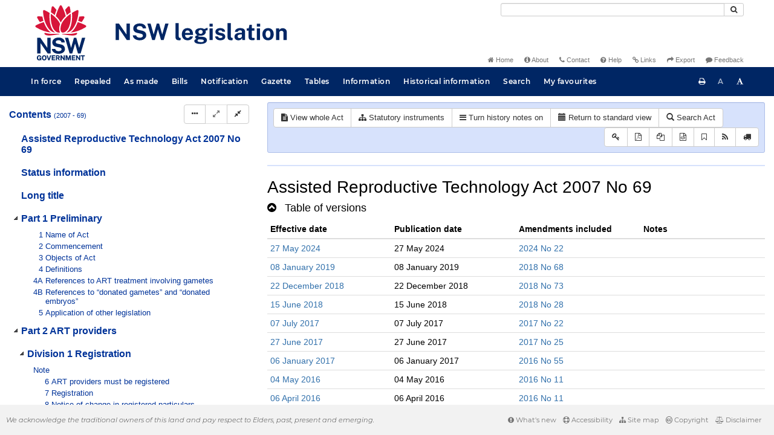

--- FILE ---
content_type: text/html
request_url: https://legislation.nsw.gov.au/view/whole/xml/inforce/2019-01-08/act-2007-069/lh
body_size: 7425
content:
<!doctype html>
<html lang="en">
    <head>
      <title>Export - NSW legislation</title>

      <!-- Global site tag (gtag.js) - Google Analytics -->
                                          <script async src="https://www.googletagmanager.com/gtag/js?id=UA-56816798-5"></script>
                                          <script src="/js/google-analytics.7548.js"></script>

      <meta charset="utf-8">
      <meta http-equiv="X-UA-Compatible" content="IE=edge">
      <meta name="viewport" content="width=device-width, initial-scale=1">
      <meta data-server-time="20260202204706"/>
      <meta data-lit-support-url="https://legislation.litsupport.com.au/printOndemand/Test.aspx"/>

      <meta name="keywords" content="PCO, Parliamentary Counsel's Office, QLD PCO,
        QLD Parliamentary Counsel's Office, Legislation, Bills of Parliament,
        Act, Acts, amendment, amendments, assent, Bill, Bills, by-law, by-laws,
        legislative database, draft, legal drafting, drafts, electronic
        legislation, explanatory notes, gazettal, Gazette, Government
        Information Service, law, laws, legal advice, legal, legislation,
        legislative, legal opinion, legal opinions, Parliament, Parliamentary,
        PCO, principal, proclamation, proclamations, legislative publications,
        legal publishing, regulations, statutory instruments, subordinate legislation" />

      <link rel="shortcut icon" type="image/x-icon" href="/images/favicon.ico" media="(prefers-color-scheme:no-preference)">
      <link rel="shortcut icon" type="image/x-icon" href="/images/favicon-white.ico"  media="(prefers-color-scheme:dark)">
      <link rel="shortcut icon" type="image/x-icon" href="/images/favicon.ico" media="(prefers-color-scheme:light)">

      <link rel="stylesheet" href="/css/banner-release.7548.css" type="text/css" />
      <link rel="stylesheet" href="/css/bills.7548.css" type="text/css" />
      <link rel="stylesheet" href="/css/bootstrap.7548.css" type="text/css" />
      <link rel="stylesheet" href="/css/oqpc_boot.7548.css" type="text/css" />
      <link rel="stylesheet" href="/css/datatables.7548.css" type="text/css" />
      <link rel="stylesheet" href="/css/font-awesome.7548.css" type="text/css" />
      <link rel="stylesheet" href="/css/datepicker3.7548.css" type="text/css" />
      <link rel="stylesheet" href="/css/jquery-ui.7548.css" type="text/css" />
      <link rel="stylesheet" href="/jstree/style.min.css" type="text/css" />
      <link rel="stylesheet" href="/css/toc_view.7548.css" type="text/css" />
      <link rel="stylesheet" href="/css/Montserrat.7548.css" type="text/css" />
      <link rel="stylesheet" href="/css/frag.7548.css" type="text/css" />
      <link rel="stylesheet" href="/css/maps.7548.css" type="text/css" />

      <link rel="stylesheet" href="/css/LegislationTimeline.7548.css" type="text/css" />
                                <link rel="stylesheet" href="/css/fullview-boot.7548.css" type="text/css" />
                                <link rel="stylesheet" href="/css/frag.7548.css" type="text/css" />

      <!-- HTML5 shim and Respond.js IE8 support of HTML5 elements and media queries -->
      <!--[if lt IE 9]>
       <script>
         var g_ie8 = true;
      </script>
      <script src="/js/html5shiv.7548.js"></script>
      <script src="/js/respond.min.7548.js"></script>
      <![endif]-->

      <link rel="alternate" type="application/atom+xml" title="NSW Legislation - This Week" href="/feed?id=thisweek"/>
<link rel="alternate" type="application/atom+xml" title="NSW Legislation - This Week - Bills" href="/feed?id=newbills"/>
<link rel="alternate" type="application/atom+xml" title="NSW Legislation - This Week - Government Bills" href="/feed?id=newgovbills"/>
<link rel="alternate" type="application/atom+xml" title="NSW Legislation - This Week - Government Bills Passed by both Houses" href="/feed?id=newpbbhgov"/>
<link rel="alternate" type="application/atom+xml" title="NSW Legislation - This Week - Non-Government Bills" href="/feed?id=newnongovbills"/>
<link rel="alternate" type="application/atom+xml" title="NSW Legislation - This Week - Non-Government Bills Passed by both Houses" href="/feed?id=newpbbhnongov"/>
<link rel="alternate" type="application/atom+xml" title="NSW Legislation - This Week - As made acts, statutory instruments, and environmental planning instruments" href="/feed?id=newmadelegislation"/>
<link rel="alternate" type="application/atom+xml" title="NSW Legislation - This Week - As made acts" href="/feed?id=newmadeacts"/>
<link rel="alternate" type="application/atom+xml" title="NSW Legislation - This Week - As made statutory instruments" href="/feed?id=newmadesi"/>
<link rel="alternate" type="application/atom+xml" title="NSW Legislation - This Week - As made environmental planning instruments" href="/feed?id=newmadeepi"/>
<link rel="alternate" type="application/atom+xml" title="NSW Legislation - This Week - In force" href="/feed?id=newinforce"/>
<link rel="alternate" type="application/atom+xml" title="NSW Legislation - This Week - In force Acts" href="/feed?id=newinforceacts"/>
<link rel="alternate" type="application/atom+xml" title="NSW Legislation - This Week - In force statutory instruments" href="/feed?id=newinforcesi"/>
<link rel="alternate" type="application/atom+xml" title="NSW Legislation - This Week - In force environmetal planning instruments" href="/feed?id=newinforceepi"/>


      <script src="/js/DALCore.7548.js"></script>
      <script src="/js/jquery.min.7548.js"></script>
      <script src="/js/bootstrap.7548.js"></script>
      <script src="/js/jquery.dataTables.7548.js"></script>
      <script src="/js/datatables.7548.js"></script>
      <script src="/js/jquery.address.7548.js"></script>
      <script src="/js/DALAutoComplete.7548.js"></script>
      <script src="/js/jquery-ui.7548.js"></script>
      <script src="/js/carousel.7548.js"></script>
      <script src="/js/consolelog.7548.js"></script>
      <script src="/js/favourites.7548.js"></script>
      <script src="/js/bootbox.min.7548.js"></script>
      <script src="/js/website-commons.7548.js"></script>
      <script src="/js/record-commons.7548.js"></script>
      <script src="/js/resize.7548.js"></script>
      <script src="/js/results.7548.js"></script>
      <script src="/jstree/jstree.min.js"></script>
      <script src="/js/toc-tree.7548.js"></script>

      <script src="/js/LegislationTimeline.7548.js"></script>
                               <script src="/js/litsupport.7548.js"></script>
                               <script src="/js/view.7548.js"></script>
                               <script src="/js/bootstrap-datepicker.7548.js" ></script>
    </head>

    <body id="nsw-gov-au">
        <button type="button" id="skipStart" class="sr-only sr-only-focusable btn btn-default">Skip to main content</button>

        <div id="wrap">
            
<!-- Banner -->
<div id="navbar-container" class="container">
    <div class="navbar navbar-inverse">
        <div class="row">
            <h2 id="landmark-label-1">Site header</h2>
        </div>

        <a class="navbar-image" href="/">
            <img class="navbar-logo" src="/images/logo.svg" alt="New South Wales - Parliamentary Councel's Office" title="Click here for NSW legislation homepage">
        </a>

        <div id="navbar-tools">
            <div class="col">
                <form id="search-form" method="get" action="/search" class="form-inline" role="form">
                    <label class="sr-only" for="search-query">Search</label>
                    <div class="input-group desktopMenu mb-3">
                        <input id="search-query" aria-label="Search" accesskey="5" title="Enter search term here" name="query" type="text" class="form-control input-sm " size="27" required>
                        <div class="input-group-btn">
                            <button type="submit" id="quicksearch-button" class="btn btn-default btn-sm" title="Search"><span class="fa fa-search"></span></button>
                        </div>
                    </div>
                </form>
            </div>

            <div class="link-menu desktopMenu">
                <ul>
                    
                    <li><a href="/" title="Home page"><span class="fa fa-home"></span> Home</a></li>
                    <li><a href="/about" title="About this website"><span class="fa fa-info-circle"></span> About</a></li>
                    <li><a href="/contact" accesskey="4" title="Contact NSW PCO"><span class="fa fa-phone"></span> Contact</a></li>
                    <li><a href="/help" title="FAQs"><span class="fa fa-question-circle"></span> Help</a></li>
                    <li><a href="/relatedlinks" title="Links to related sites, including legislation and Bills, gazettes, parliaments, judgements and drafting offices"><span class="fa fa-link"></span> Links</a></li>
                    <li><a href="/export/week" title="Export"><span class="fa fa-share"></span> Export</a></li>
                    <li><a href="mailto:feedback.pco@pco.nsw.gov.au?subject=Feedback about the NSW legislation website"><span class="fa fa-comment"></span> Feedback</a></li>
                </ul>
            </div>
        </div>
    </div>
</div>

<!-- Website navigation links -->
<div id="navbar-main">
    <div id="nav-site" class="navbar-collapse">
        <h2 id="landmark-label-2">Site navigation</h2>

        <!-- Navbar-->
        <nav class="nav navbar-nav mobileMenu">
            <button class="navbar-toggle collapsed" type="button" data-toggle="collapse" data-target="#navbarlinks"
            aria-controls="navbarSupportedContent1" aria-expanded="false" aria-label="Toggle navigation">
                <span>Menu <i class="fa fa-bars"></i></span>
            </button>
        
            <nav class="nav navbar-nav collapse navbar-collapse" id="navbarlinks">
                <li><a href="/browse/inforce">In force</a></li>
                <li><a href="/browse/repealed">Repealed</a></li>
                <li><a href="/browse/asmade">As made</a></li>
                <li><a href="/browse/bills">Bills</a></li>
                <li><a href="/epub">Notification</a></li>
                <li><a href="/gazette">Gazette</a></li>
                <li><a href="/tables">Tables</a></li>
                <li><a href="/information">Information</a></li>
                <li><a href="/historicalinformation">Historical information</a></li>
                <li><a href="/search">Search</a></li>
                <li><a href="/favourites">My favourites</a></li>

                <li class="separator"><br /></li>
                
                <li><a href="/about" title="About this website">About</a></li>
                <li><a href="/sitemap">Site map</a></li>
                <li><a href="/relatedlinks" title="Links to related sites, including legislation and Bills, gazettes, parliaments, judgements and drafting offices">Links</a></li>
                <li><a href="/contact" accesskey="4" title="Contact NSW PCO">Contact</a></li>
                <li><a href="/help" title="Help using this website">Help</a></li>
                <li><a href="/export/week" title="Export">Export</a></li>  
            </nav>
        </nav>

        <nav class="nav navbar-nav desktopMenu">
            <li><a href="/browse/inforce">In force</a></li>
            <li><a href="/browse/repealed">Repealed</a></li>
            <li><a href="/browse/asmade">As made</a></li>
            <li><a href="/browse/bills">Bills</a></li>
            <li><a href="/epub">Notification</a></li>
            <li><a href="/gazette">Gazette</a></li>
            <li><a href="/tables">Tables</a></li>
            <li><a href="/information">Information</a></li>
            <li><a href="/historicalinformation">Historical information</a></li>
            <li><a href="/search">Search</a></li>
            <li><a href="/favourites">My favourites</a></li>
        </nav>

        <div id="access-toolbar" class="btn-group float-right">
            <button class="btn btn-default btn-tooltip" data-toggle="tooltip" data-container="body" title="Print this page" type="button" aria-label="Print this page"><span class="fa fa-print"></span></button>
            <button id="resizeDown" class="btn btn-default btn-tooltip" data-toggle="tooltip" data-container="body" title="Decrease font size" type="button" aria-label="Decrease font size"><span>A</span></button>
            <button id="resizeUp" class="btn btn-default btn-tooltip" data-toggle="tooltip" data-container="body" title="Increase font size" type="button" aria-label="Increase font size"><span class="fa fa-font"></span></button>
        </div>
    </div>
</div>

<!-- Banner content from static database -->
<!--HASHES:""-->


            <div id="main-fragview">
	<div id="toc-col" class="col-lg-4 col-md-4 col-sm-5">
		<div class="navbar-header">
			<div class="navbar-brand">Table Of Contents </div>
			<!-- Mobile mode hamburger menu -->
			<button type="button" class="navbar-toggle collapsed btn-primary"  data-toggle="collapse" data-target="#tocNav" aria-expanded="false" aria-label="Toggle navigation">
				<span><i class="fa fa-bars"></i></span>
			</button>
		</div>
		<nav id="tocNav" class="collapse navbar-collapse">
				<div id="toc"></div>
		</nav>
	</div>
	<div id="frag-col">
		
<div id="fragToolbar" class="well well-sm">
<div class="btn-toolbar" role="toolbar">

                  <div id="legBtnGroup" class="btn-group">
                    <a href="/view/whole/html/inforce/2019-01-08/act-2007-069" class="btn btn-default">
                      <span class="fa fa-file-text"></span><span id="view-whole"> View whole Act
                    </span></a>
                    <a href="/search/related?action=relatedsl&date=2019-01-08&title=Assisted%20Reproductive%20Technology%20Act%202007&query=Id%3D%22act-2007-069%22%20AND%20VersionSeriesId%3D%2270df2657-20f1-4b44-9c91-00206a3a4194%22%20AND%20VersionDescId%3D%2223e12513-bc90-45be-aba8-bf4b28a65a4c%22%20AND%20PublicationDate%3D20240321000000%20AND%20PrintType%3D%22act.reprint%22" class="btn btn-default">
<span class="fa fa-sitemap"></span>
Statutory instruments
</a>
                    <button id="history-notes-btn" type="button" class="btn btn-default">
<span class="fa fa-bars"></span>
<span class="btn-text">Turn history notes on</span>
</button>
                    <a href="/view/whole/html/inforce/2019-01-08/act-2007-069/lh" class="btn btn-default">
                      <span class="glyphicon glyphicon-calendar"></span>
                      <span id="view-lh">Legislative history</span>
                    </a>
                    <a href="/search?pointInTime=2019-01-08&action=searchtitle&title=Assisted%20Reproductive%20Technology%20Act%202007&query=VersionDescId%3D%2223e12513-bc90-45be-aba8-bf4b28a65a4c%22%20AND%20VersionSeriesId%3D%2270df2657-20f1-4b44-9c91-00206a3a4194%22%20AND%20PrintType%3D%22act.reprint%22" class="btn btn-default">
                      <span class="glyphicon glyphicon-search"></span> Search Act
                    </a>
                  </div>
            

<div id="legToolGroup" class="btn-group">
<a class="btn btn-default btn-tooltip" target="_blank" href="/information/abbreviations" data-toggle="tooltip" data-placement="bottom" data-container="body" title="Key to abbreviations used in the legislative history" aria-label="Key to abbreviations used in the legislative history">
<span class="fa fa-key"></span>
</a><a class="btn btn-default btn-tooltip" target="_blank" href="https://legislation.nsw.gov.au/view/whole/pdf/inforce/2019-01-08/act-2007-069"
data-toggle="tooltip" data-placement="bottom" data-container="body" title="View PDF" aria-label="View PDF">
<span class="fa fa-file-pdf-o"></span>
</a><a id="pdf-extract" class="btn btn-default btn-tooltip" target="_blank" href=""
data-toggle="tooltip" data-placement="bottom" data-container="body" title="View LH PDF extract" aria-label="View LH PDF extract">
<span class="fa fa-files-o"></span>
</a><a class="btn btn-default btn-tooltip" href="/view/whole/xml/inforce/2019-01-08/act-2007-069/lh" data-toggle="tooltip" data-placement="bottom" data-container="body" title="Download legislative history XML" aria-label="Download legislative history XML">
<span class="fa fa-file-code-o"></span>
</a>
<button type="button" class="btn btn-default btn-tooltip" data-toggle="tooltip" data-placement="bottom" data-container="body" title="Add to your favourites">
<span class="fa fa-bookmark-o"></span>
</button><a class="btn btn-default btn-tooltip" target="_blank" href="/feed?id=title&amp;query=VersionSeriesId%3D%2270df2657-20f1-4b44-9c91-00206a3a4194%22%20AND%20PrintType%3D(%22act.reprint%22%20OR%20%22act.new%22%20OR%20%22bill.first%22%20OR%20%20%22bill.firstnongovintro%22%20OR%20%22bill.third%22)&amp;name=Assisted%20Reproductive%20Technology%20Act%202007&amp;desc=New%20or%20updated%20versions%20of%20Assisted%20Reproductive%20Technology%20Act%202007" data-toggle="tooltip" data-placement="bottom" data-container="body" title="Add to Atom feed">
<span class="fa fa-rss"></span>
</a><button type="button" class="btn btn-default btn-tooltip" data-toggle="tooltip" data-placement="bottom" data-container="body" title="Purchase a printed copy">
<span class="fa fa-truck"></span>
</button>
</div>
</div>
</div>

<hr/><div id="lhview"><a name="0"></a><div id="parsewrapper"><div class="content">
<h1 class="title">Assisted Reproductive Technology Act 2007 No
69</h1>
<h4 class="lh-heading"><a class="collapsed view-lh-heading" href="#reprintlist" data-toggle="collapse" aria-expanded="true"><i class="fa" aria-hidden="true">&#160;</i><span class="view-lh-heading-text">Table of versions</span></a></h4>
<div id="reprintlist" class="collapse">
<div class="lhtable">
<table class="table table-condensed table-versions">
<thead>
<tr>
<th>Effective date</th>
<th>Publication date</th>
<th>Amendments included</th>
<th>Notes</th>
</tr>
</thead>
<tr>
<td><a href="/view/html/2024-05-27/act-2007-069">27 May
2024</a></td>
<td>27 May 2024</td>
<td><a href="/link?doc.id=act-2024-022&#38;date=as.made&#38;type=act">2024 No
22</a><br></b></td>
<td></t>
</tr>
<tr>
<td><a href="/view/html/2019-01-08/act-2007-069">08 January
2019</a></td>
<td>08 January 2019</td>
<td><a href="/link?doc.id=act-2018-068&#38;date=as.made&#38;type=act">2018 No
68</a><br></b></td>
<td></t>
</tr>
<tr>
<td><a href="/view/html/2018-12-22/act-2007-069">22 December
2018</a></td>
<td>22 December 2018</td>
<td><a href="/link?doc.id=act-2018-073&#38;type=act">2018 No
73</a><br></b></td>
<td></t>
</tr>
<tr>
<td><a href="/view/html/2018-06-15/act-2007-069">15 June
2018</a></td>
<td>15 June 2018</td>
<td><a href="/link?doc.id=act-2018-028&#38;type=act">2018 No
28</a><br></b></td>
<td></t>
</tr>
<tr>
<td><a href="/view/html/2017-07-07/act-2007-069">07 July
2017</a></td>
<td>07 July 2017</td>
<td><a href="/link?doc.id=act-2017-022&#38;type=act">2017 No
22</a><br></b></td>
<td></t>
</tr>
<tr>
<td><a href="/view/html/2017-06-27/act-2007-069">27 June
2017</a></td>
<td>27 June 2017</td>
<td><a href="/link?doc.id=act-2017-025&#38;type=act">2017 No
25</a><br></b></td>
<td></t>
</tr>
<tr>
<td><a href="/view/html/2017-01-06/act-2007-069">06 January
2017</a></td>
<td>06 January 2017</td>
<td><a href="/link?doc.id=act-2016-055&#38;type=act">2016 No
55</a><br></b></td>
<td></t>
</tr>
<tr>
<td><a href="/view/html/2016-05-04/act-2007-069">04 May
2016</a></td>
<td>04 May 2016</td>
<td><a href="/link?doc.id=act-2016-011&#38;type=act">2016 No
11</a><br></b></td>
<td></t>
</tr>
<tr>
<td><a href="/view/html/2016-04-06/act-2007-069">06 April
2016</a></td>
<td>06 April 2016</td>
<td><a href="/link?doc.id=act-2016-011&#38;type=act">2016 No
11</a><br></b></td>
<td></t>
</tr>
<tr>
<td><a href="/view/html/2011-03-01/act-2007-069">01 March
2011</a></td>
<td>01 March 2011</td>
<td><a href="/link?doc.id=act-2010-102&#38;type=act">2010 No
102</a><br></b></td>
<td></t>
</tr>
<tr>
<td><a href="/view/html/2011-01-07/act-2007-069">07 January
2011</a></td>
<td>07 January 2011</td>
<td><a href="/link?doc.id=act-2010-119&#38;type=act">2010 No
119</a><br></b></td>
<td></t>
</tr>
<tr>
<td><a href="/view/html/2010-07-30/act-2007-069">30 July
2010</a></td>
<td>30 July 2010</td>
<td><a href="/link?doc.id=act-2010-052&#38;type=act">2010 No
52</a><br></b></td>
<td></t>
</tr>
<tr>
<td><a href="/view/html/2010-05-19/act-2007-069">19 May
2010</a></td>
<td>19 May 2010</td>
<td><a href="/link?doc.id=act-2010-019&#38;type=act">2010 No
19</a><br></b></td>
<td></t>
</tr>
<tr>
<td><a href="/view/html/2010-01-08/act-2007-069">08 January
2010</a></td>
<td>08 January 2010</td>
<td><a href="/link?doc.id=act-2009-106&#38;type=act">2009 No
106</a><br></b></td>
<td></t>
</tr>
<tr>
<td><a href="/view/html/2007-12-07/act-2007-069">07 December
2007</a></td>
<td>07 December 2007</td>
<td></t>
<td></t>
</tr>
</table>
</div>
</div>
<h4 class="lh-heading"><a class="collapsed view-lh-heading" href="#legis-list" data-toggle="collapse"><i class="fa" aria-hidden="true">&#160;</i><span class="view-lh-heading-text">Original
legislation</span></a></h4>
<div id="legis-list" class="collapse">
<h4><a target="_blank" href="/view/html/2007-12-07/act-2007-069">Assisted Reproductive
Technology Act 2007 No 69</a></h4>
<div class="leglist">
<p>Assented to 07.12.2007.</p>
<div class="commencements">
<p>Date of commencement, sec 6 (1) excepted, 1.1.2010, sec 2 and
2009 (321) LW 10.7.2009.</p>
<p>Date of commencement of sec 6 (1), 1.3.2010, sec 2 and 2009
(321) LW 10.7.2009.</p>
</div>
</div>
</div>
<h4 class="lh-heading"><a class="collapsed view-lh-heading" href="#amend-list" data-toggle="collapse"><i class="fa" aria-hidden="true">&#160;</i><span class="view-lh-heading-text">Amending
legislation</span></a></h4>
<div id="amend-list" class="collapse">
<h4><a target="_blank" href="/link?doc.id=act-2024-022&#38;type=act">Health Legislation
Amendment (Miscellaneous) Act 2024 No 22</a></h4>
<div class="leglist">
<p>Assented to 27.05.2024.</p>
<div class="commencements">
<p>Date of commencement, assent, sec 2.</p>
</div>
</div>
<h4><a target="_blank" href="/link?doc.id=act-2018-073&#38;type=act">Health Legislation
Amendment Act (No 3) 2018 No 73</a></h4>
<div class="leglist">
<p>Assented to 22.11.2018.</p>
<div class="commencements">
<p>Date of commencement of Sch 1, 1 month after assent, sec 2
(2).</p>
</div>
</div>
<h4><a target="_blank" href="/link?doc.id=act-2018-068&#38;type=act">Statute Law (Miscellaneous
Provisions) Act (No 2) 2018 No 68</a></h4>
<div class="leglist">
<p>Assented to 31.10.2018.</p>
<div class="commencements">
<p>Date of commencement of Sch 2.1, 8.1.2019, sec 2 (1).</p>
</div>
</div>
<h4><a target="_blank" href="/link?doc.id=act-2018-028&#38;type=act">Miscellaneous Acts
Amendment (Marriages) Act 2018 No 28</a></h4>
<div class="leglist">
<p>Assented to 15.06.2018.</p>
<div class="commencements">
<p>Date of commencement, assent, sec 2.</p>
</div>
</div>
<h4><a target="_blank" href="/link?doc.id=act-2017-022&#38;type=act">Statute Law (Miscellaneous
Provisions) Act 2017 No 22</a></h4>
<div class="leglist">
<p>Assented to 01.06.2017.</p>
<div class="commencements">
<p>Date of commencement of Sch 3, 7.7.2017, sec 2 (3).</p>
</div>
</div>
<h4><a target="_blank" href="/link?doc.id=act-2017-025&#38;type=act">Electronic Transactions
Legislation Amendment (Government Transactions) Act 2017 No
25</a></h4>
<div class="leglist">
<p>Assented to 27.06.2017.</p>
<div class="commencements">
<p>Date of commencement, assent, sec 2.</p>
</div>
</div>
<h4><a target="_blank" href="/link?doc.id=act-2016-055&#38;type=act">Statute Law (Miscellaneous
Provisions) Act (No 2) 2016 No 55</a></h4>
<div class="leglist">
<p>Assented to 25.10.2016.</p>
<div class="commencements">
<p>Date of commencement of Sch 1.3, 6.1.2017, sec 2 (1).</p>
</div>
</div>
<h4><a target="_blank" href="/link?doc.id=act-2016-011&#38;type=act">Assisted Reproductive
Technology Amendment Act 2016 No 11</a></h4>
<div class="leglist">
<p>Assented to 06.04.2016.</p>
<div class="commencements">
<p>Date of commencement of Sch 1 [1&#93; [2&#93; [6&#93;–[8&#93; [18&#93; and [21&#93;,
assent, sec 2 (2).</p>
<p>Date of commencement of Sch 1 [3&#93;–[5&#93; [9&#93;–[17&#93; [19&#93; [20&#93;
[22&#93;–[26&#93;, 28 days after assent, sec 2 (1).</p>
</div>
</div>
<h4><a target="_blank" href="/link?doc.id=act-2010-119&#38;type=act">Statute Law (Miscellaneous
Provisions) Act (No 2) 2010 No 119</a></h4>
<div class="leglist">
<p>Assented to 29.11.2010.</p>
<div class="commencements">
<p>Date of commencement of Sch 4, 7.1.2011, sec 2 (2).</p>
</div>
</div>
<h4><a target="_blank" href="/link?doc.id=act-2010-102&#38;type=act">Surrogacy Act 2010 No
102</a></h4>
<div class="leglist">
<p>Assented to 16.11.2010.</p>
<div class="commencements">
<p>Date of commencement, 1.3.2011, sec 2 and 2011 (49) LW
11.2.2011.</p>
</div>
</div>
<h4><a target="_blank" href="/link?doc.id=act-2010-052&#38;type=act">Health Legislation
Amendment Act 2010 No 52</a></h4>
<div class="leglist">
<p>Assented to 28.06.2010.</p>
<div class="commencements">
<p>Date of commencement of Sch 3.1, 30.7.2010, sec 2 (1) and 2010
(385) LW 30.7.2010.</p>
</div>
</div>
<h4><a target="_blank" href="/link?doc.id=act-2010-019&#38;type=act">Relationships Register Act
2010 No 19</a></h4>
<div class="leglist">
<p>Assented to 19.05.2010.</p>
<div class="commencements">
<p>Date of commencement of Sch 3, assent, sec 2 (2).</p>
</div>
</div>
<h4><a target="_blank" href="/link?doc.id=act-2009-106&#38;type=act">Statute Law (Miscellaneous
Provisions) Act (No 2) 2009 No 106</a></h4>
<div class="leglist">
<p>Assented to 14.12.2009.</p>
<div class="commencements">
<p>Date of commencement of Sch 4, 8.1.2010, sec 2 (2).</p>
</div>
</div>
</div>
<h4 class="lh-heading"><a class="collapsed view-lh-heading" href="#0f1ed589-8eec-408c-8f47-74b02786935d" data-toggle="collapse" aria-expanded="false"><i class="fa" aria-hidden="true">&#160;</i><span class="view-lh-heading-text"><span class="EndNoteHeadingName">History notes</span></span></a></h4>
<div id="0f1ed589-8eec-408c-8f47-74b02786935d" class="collapse">
<p>This is a consolidated list of <i>all</i> history notes for this
title. View the history notes <i>inline</i> to see the
point-in-time history of provisions for a particular historical
version by clicking the <b>Turn history notes on</b> button.</p>
<p class="EndNoteParagraph"></p>
<div class="table-responsive">
<table class="border-none" width="95%" cellspacing="0" cellpadding="2">
<tr>
<td class="table-cell" width="19%">
<p class="tParagraph">Sec 4</p>
</td>
<td class="table-cell" width="77%">
<p class="tParagraph">Am 2010 No 19, Sch 3.6 [1&#93; [2&#93;; 2010 No 102,
Sch 2.1 [1&#93; [2&#93;; 2016 No 11, Sch 1 [2&#93; [3&#93;; 2016 No 55, Sch 1.3;
2018 No 28, Sch 1.4; 2018 No 68, Sch 2.1 [1&#93; [2&#93;; 2018 No 73, Sch 1
[1&#93;–[3&#93;.</p>
</td>
</tr>
<tr>
<td class="table-cell" width="19%">
<p class="tParagraph">Secs 4A, 4B</p>
</td>
<td class="table-cell" width="77%">
<p class="tParagraph">Ins 2018 No 73, Sch 1 [4&#93;.</p>
</td>
</tr>
<tr>
<td class="table-cell" width="19%">
<p class="tParagraph">Sec 12</p>
</td>
<td class="table-cell" width="77%">
<p class="tParagraph">Am 2018 No 73, Sch 1 [5&#93; [6&#93;.</p>
</td>
</tr>
<tr>
<td class="table-cell" width="19%">
<p class="tParagraph">Sec 13</p>
</td>
<td class="table-cell" width="77%">
<p class="tParagraph">Subst 2018 No 73, Sch 1 [7&#93;.</p>
</td>
</tr>
<tr>
<td class="table-cell" width="19%">
<p class="tParagraph">Sec 14</p>
</td>
<td class="table-cell" width="77%">
<p class="tParagraph">Am 2010 No 102, Sch 2.1 [3&#93;. Rep 2018 No 73,
Sch 1 [7&#93;.</p>
</td>
</tr>
<tr>
<td class="table-cell" width="19%">
<p class="tParagraph">Sec 15A</p>
</td>
<td class="table-cell" width="77%">
<p class="tParagraph">Ins 2010 No 102, Sch 2.1 [4&#93;.</p>
</td>
</tr>
<tr>
<td class="table-cell" width="19%">
<p class="tParagraph">Sec 16</p>
</td>
<td class="table-cell" width="77%">
<p class="tParagraph">Am 2018 No 73, Sch 1 [8&#93;.</p>
</td>
</tr>
<tr>
<td class="table-cell" width="19%">
<p class="tParagraph">Sec 17</p>
</td>
<td class="table-cell" width="77%">
<p class="tParagraph">Am 2018 No 73, Sch 1 [9&#93;–[12&#93;.</p>
</td>
</tr>
<tr>
<td class="table-cell" width="19%">
<p class="tParagraph">Secs 17A, 17B</p>
</td>
<td class="table-cell" width="77%">
<p class="tParagraph">Ins 2018 No 73, Sch 1 [13&#93;.</p>
</td>
</tr>
<tr>
<td class="table-cell" width="19%">
<p class="tParagraph">Sec 24</p>
</td>
<td class="table-cell" width="77%">
<p class="tParagraph">Am 2018 No 73, Sch 1 [14&#93;.</p>
</td>
</tr>
<tr>
<td class="table-cell" width="19%">
<p class="tParagraph">Sec 25</p>
</td>
<td class="table-cell" width="77%">
<p class="tParagraph">Am 2016 No 11, Sch 1 [4&#93;; 2018 No 73, Sch 1
[15&#93;.</p>
</td>
</tr>
<tr>
<td class="table-cell" width="19%">
<p class="tParagraph">Sec 26</p>
</td>
<td class="table-cell" width="77%">
<p class="tParagraph">Am 2016 No 11, Sch 1 [5&#93;; 2018 No 73, Sch 1
[16&#93;.</p>
</td>
</tr>
<tr>
<td class="table-cell" width="19%">
<p class="tParagraph">Sec 27</p>
</td>
<td class="table-cell" width="77%">
<p class="tParagraph">Am 2016 No 11, Sch 1 [6&#93;–[8&#93;; 2024 No 22, Sch
1[1&#93; [2&#93;.</p>
</td>
</tr>
<tr>
<td class="table-cell" width="19%">
<p class="tParagraph">Sec 30</p>
</td>
<td class="table-cell" width="77%">
<p class="tParagraph">Am 2016 No 11, Sch 1 [9&#93;; 2018 No 73, Sch 1
[17&#93;–[20&#93;.</p>
</td>
</tr>
<tr>
<td class="table-cell" width="19%">
<p class="tParagraph">Sec 31</p>
</td>
<td class="table-cell" width="77%">
<p class="tParagraph">Am 2016 No 11, Sch 1 [10&#93; [11&#93;; 2018 No 73,
Sch 1 [21&#93;–[26&#93;.</p>
</td>
</tr>
<tr>
<td class="table-cell" width="19%">
<p class="tParagraph">Part 3, heading</p>
</td>
<td class="table-cell" width="77%">
<p class="tParagraph">Subst 2010 No 102, Sch 2.1 [5&#93;.</p>
</td>
</tr>
<tr>
<td class="table-cell" width="19%">
<p class="tParagraph">Part 3, Div 1, heading</p>
</td>
<td class="table-cell" width="77%">
<p class="tParagraph">Subst 2018 No 73, Sch 1 [27&#93;.</p>
</td>
</tr>
<tr>
<td class="table-cell" width="19%">
<p class="tParagraph">Part 3, Div 1</p>
</td>
<td class="table-cell" width="77%">
<p class="tParagraph">Ins 2010 No 102, Sch 2.1 [6&#93;.</p>
</td>
</tr>
<tr>
<td class="table-cell" width="19%">
<p class="tParagraph">Sec 32A</p>
</td>
<td class="table-cell" width="77%">
<p class="tParagraph">Ins 2010 No 102, Sch 2.1 [6&#93;.</p>
</td>
</tr>
<tr>
<td class="table-cell" width="19%">
<p class="tParagraph">Sec 32B</p>
</td>
<td class="table-cell" width="77%">
<p class="tParagraph">Ins 2010 No 102, Sch 2.1 [6&#93;. Am 2018 No 73,
Sch 1 [28&#93; [29&#93;.</p>
</td>
</tr>
<tr>
<td class="table-cell" width="19%">
<p class="tParagraph">Part 3, Div 2, heading</p>
</td>
<td class="table-cell" width="77%">
<p class="tParagraph">Ins 2010 No 102, Sch 2.1 [6&#93;.</p>
</td>
</tr>
<tr>
<td class="table-cell" width="19%">
<p class="tParagraph">Sec 32C (previously sec 34)</p>
</td>
<td class="table-cell" width="77%">
<p class="tParagraph">Renumbered 2018 No 73, Sch 1 [36&#93;.</p>
</td>
</tr>
<tr>
<td class="table-cell" width="19%">
<p class="tParagraph">Sec 33</p>
</td>
<td class="table-cell" width="77%">
<p class="tParagraph">Am 2010 No 102, Sch 2.1 [7&#93; [8&#93;. Subst 2016
No 11, Sch 1 [12&#93;. Am 2018 No 73, Sch 1 [30&#93;.</p>
</td>
</tr>
<tr>
<td class="table-cell" width="19%">
<p class="tParagraph">Sec 33A</p>
</td>
<td class="table-cell" width="77%">
<p class="tParagraph">Ins 2016 No 11, Sch 1 [12&#93;.</p>
</td>
</tr>
<tr>
<td class="table-cell" width="19%">
<p class="tParagraph">Sec 33B</p>
</td>
<td class="table-cell" width="77%">
<p class="tParagraph">Ins 2016 No 11, Sch 1 [12&#93;. Am 2018 No 73,
Sch 1 [31&#93;.</p>
</td>
</tr>
<tr>
<td class="table-cell" width="19%">
<p class="tParagraph">Sec 33C</p>
</td>
<td class="table-cell" width="77%">
<p class="tParagraph">Ins 2016 No 11, Sch 1 [12&#93;. Am 2018 No 73,
Sch 1 [32&#93;.</p>
</td>
</tr>
<tr>
<td class="table-cell" width="19%">
<p class="tParagraph">Sec 33D</p>
</td>
<td class="table-cell" width="77%">
<p class="tParagraph">Ins 2016 No 11, Sch 1 [12&#93;. Am 2018 No 73,
Sch 1 [33&#93; [34&#93;.</p>
</td>
</tr>
<tr>
<td class="table-cell" width="19%">
<p class="tParagraph">Sec 33E</p>
</td>
<td class="table-cell" width="77%">
<p class="tParagraph">Ins 2018 No 73, Sch 1 [35&#93;.</p>
</td>
</tr>
<tr>
<td class="table-cell" width="19%">
<p class="tParagraph">Sec 34</p>
</td>
<td class="table-cell" width="77%">
<p class="tParagraph">Am 2010 No 102, Sch 2.1 [9&#93;. Renumbered as
sec 32C, 2018 No 73, Sch 1 [36&#93;. Ins 2018 No 73, Sch 1 [37&#93;.</p>
</td>
</tr>
<tr>
<td class="table-cell" width="19%">
<p class="tParagraph">Sec 35</p>
</td>
<td class="table-cell" width="77%">
<p class="tParagraph">Rep 2010 No 102, Sch 2.1 [10&#93;. Ins 2018 No
73, Sch 1 [37&#93;.</p>
</td>
</tr>
<tr>
<td class="table-cell" width="19%">
<p class="tParagraph">Sec 36</p>
</td>
<td class="table-cell" width="77%">
<p class="tParagraph">Am 2010 No 102, Sch 2.1 [11&#93;; 2018 No 73, Sch
1 [32&#93;.</p>
</td>
</tr>
<tr>
<td class="table-cell" width="19%">
<p class="tParagraph">Sec 37</p>
</td>
<td class="table-cell" width="77%">
<p class="tParagraph">Am 2010 No 102, Sch 2.1 [11&#93;. Subst 2016 No
11, Sch 1 [13&#93;.</p>
</td>
</tr>
<tr>
<td class="table-cell" width="19%">
<p class="tParagraph">Sec 38</p>
</td>
<td class="table-cell" width="77%">
<p class="tParagraph">Am 2010 No 102, Sch 2.1 [11&#93;; 2016 No 11, Sch
1 [14&#93;.</p>
</td>
</tr>
<tr>
<td class="table-cell" width="19%">
<p class="tParagraph">Sec 39</p>
</td>
<td class="table-cell" width="77%">
<p class="tParagraph">Am 2010 No 102, Sch 2.1 [11&#93;. Subst 2016 No
11, Sch 1 [15&#93;. Am 2018 No 73, Sch 1 [38&#93;.</p>
</td>
</tr>
<tr>
<td class="table-cell" width="19%">
<p class="tParagraph">Sec 40</p>
</td>
<td class="table-cell" width="77%">
<p class="tParagraph">Am 2010 No 102, Sch 2.1 [12&#93;.</p>
</td>
</tr>
<tr>
<td class="table-cell" width="19%">
<p class="tParagraph">Sec 40A</p>
</td>
<td class="table-cell" width="77%">
<p class="tParagraph">Ins 2016 No 11, Sch 1 [16&#93;. Am 2018 No 73,
Sch 1 [25&#93;.</p>
</td>
</tr>
<tr>
<td class="table-cell" width="19%">
<p class="tParagraph">Sec 40B</p>
</td>
<td class="table-cell" width="77%">
<p class="tParagraph">Ins 2016 No 11, Sch 1 [16&#93;.</p>
</td>
</tr>
<tr>
<td class="table-cell" width="19%">
<p class="tParagraph">Sec 41</p>
</td>
<td class="table-cell" width="77%">
<p class="tParagraph">Am 2010 No 102, Sch 2.1 [13&#93;.</p>
</td>
</tr>
<tr>
<td class="table-cell" width="19%">
<p class="tParagraph">Part 3, Div 3 (secs 41A–41M)</p>
</td>
<td class="table-cell" width="77%">
<p class="tParagraph">Ins 2010 No 102, Sch 2.1 [14&#93;.</p>
</td>
</tr>
<tr>
<td class="table-cell" width="19%">
<p class="tParagraph">Part 3A, Divs 1–3</p>
</td>
<td class="table-cell" width="77%">
<p class="tParagraph">Ins 2016 No 11, Sch 1 [17&#93;.</p>
</td>
</tr>
<tr>
<td class="table-cell" width="19%">
<p class="tParagraph">Secs 41N–41Q</p>
</td>
<td class="table-cell" width="77%">
<p class="tParagraph">Ins 2016 No 11, Sch 1 [17&#93;.</p>
</td>
</tr>
<tr>
<td class="table-cell" width="19%">
<p class="tParagraph">Sec 41R</p>
</td>
<td class="table-cell" width="77%">
<p class="tParagraph">Ins 2016 No 11, Sch 1 [17&#93;. Am 2018 No 73,
Sch 1 [25&#93;.</p>
</td>
</tr>
<tr>
<td class="table-cell" width="19%">
<p class="tParagraph">Sec 41S</p>
</td>
<td class="table-cell" width="77%">
<p class="tParagraph">Ins 2016 No 11, Sch 1 [17&#93;. Am 2018 No 73,
Sch 1 [38&#93;.</p>
</td>
</tr>
<tr>
<td class="table-cell" width="19%">
<p class="tParagraph">Sec 41T</p>
</td>
<td class="table-cell" width="77%">
<p class="tParagraph">Ins 2016 No 11, Sch 1 [17&#93;. Am 2018 No 73,
Sch 1 [25&#93;.</p>
</td>
</tr>
<tr>
<td class="table-cell" width="19%">
<p class="tParagraph">Secs 41U, 41V</p>
</td>
<td class="table-cell" width="77%">
<p class="tParagraph">Ins 2016 No 11, Sch 1 [17&#93;.</p>
</td>
</tr>
<tr>
<td class="table-cell" width="19%">
<p class="tParagraph">Sec 41W</p>
</td>
<td class="table-cell" width="77%">
<p class="tParagraph">Ins 2016 No 11, Sch 1 [17&#93;. Am 2018 No 73,
Sch 1 [39&#93;.</p>
</td>
</tr>
<tr>
<td class="table-cell" width="19%">
<p class="tParagraph">Sec 41X</p>
</td>
<td class="table-cell" width="77%">
<p class="tParagraph">Ins 2016 No 11, Sch 1 [17&#93;.</p>
</td>
</tr>
<tr>
<td class="table-cell" width="19%">
<p class="tParagraph">Part 4 (secs 42–45)</p>
</td>
<td class="table-cell" width="77%">
<p class="tParagraph">Rep 2010 No 102, Sch 2.1 [15&#93;.</p>
</td>
</tr>
<tr>
<td class="table-cell" width="19%">
<p class="tParagraph">Sec 54</p>
</td>
<td class="table-cell" width="77%">
<p class="tParagraph">Am 2009 No 106, Sch 4.1.</p>
</td>
</tr>
<tr>
<td class="table-cell" width="19%">
<p class="tParagraph">Sec 55A</p>
</td>
<td class="table-cell" width="77%">
<p class="tParagraph">Ins 2010 No 102, Sch 2.1 [16&#93;.</p>
</td>
</tr>
<tr>
<td class="table-cell" width="19%">
<p class="tParagraph">Sec 57</p>
</td>
<td class="table-cell" width="77%">
<p class="tParagraph">Am 2010 No 102, Sch 2.1 [17&#93; [18&#93;.</p>
</td>
</tr>
<tr>
<td class="table-cell" width="19%">
<p class="tParagraph">Sec 61A</p>
</td>
<td class="table-cell" width="77%">
<p class="tParagraph">Ins 2016 No 11, Sch 1 [18&#93;.</p>
</td>
</tr>
<tr>
<td class="table-cell" width="19%">
<p class="tParagraph">Sec 62</p>
</td>
<td class="table-cell" width="77%">
<p class="tParagraph">Subst 2018 No 73, Sch 1 [40&#93;.</p>
</td>
</tr>
<tr>
<td class="table-cell" width="19%">
<p class="tParagraph">Sec 63</p>
</td>
<td class="table-cell" width="77%">
<p class="tParagraph">Am 2009 No 106, Sch 4.1; 2016 No 11, Sch 1
[19&#93;.</p>
</td>
</tr>
<tr>
<td class="table-cell" width="19%">
<p class="tParagraph">Sec 64</p>
</td>
<td class="table-cell" width="77%">
<p class="tParagraph">Subst 2017 No 22, Sch 3.1.</p>
</td>
</tr>
<tr>
<td class="table-cell" width="19%">
<p class="tParagraph">Sec 67</p>
</td>
<td class="table-cell" width="77%">
<p class="tParagraph">Am 2017 No 25, Sch 1.5.</p>
</td>
</tr>
<tr>
<td class="table-cell" width="19%">
<p class="tParagraph">Sec 69</p>
</td>
<td class="table-cell" width="77%">
<p class="tParagraph">Am 2018 No 73, Sch 1 [41&#93;.</p>
</td>
</tr>
<tr>
<td class="table-cell" width="19%">
<p class="tParagraph">Sec 73</p>
</td>
<td class="table-cell" width="77%">
<p class="tParagraph">Rep 2010 No 119, Sch 4.</p>
</td>
</tr>
<tr>
<td class="table-cell" width="19%">
<p class="tParagraph">Sec 74</p>
</td>
<td class="table-cell" width="77%">
<p class="tParagraph">Subst 2016 No 11, Sch 1 [20&#93;.</p>
</td>
</tr>
<tr>
<td class="table-cell" width="19%">
<p class="tParagraph">Sch 1</p>
</td>
<td class="table-cell" width="77%">
<p class="tParagraph">Am 2010 No 52, Sch 3.1 [1&#93;–[3&#93;; 2010 No 102,
Sch 2.1 [19&#93; [20&#93;; 2016 No 11, Sch 1 [21&#93;–[26&#93;; 2018 No 73, Sch 1
[42&#93;.</p>
</td>
</tr>
<tr>
<td class="table-cell" width="19%">
<p class="tParagraph">Sch 2</p>
</td>
<td class="table-cell" width="77%">
<p class="tParagraph">Rep 2010 No 119, Sch 4.</p>
</td>
</tr>
<tr>
<td class="table-cell" width="19%">
<p class="tParagraph">The whole Act (except Sch 1)</p>
</td>
<td class="table-cell" width="77%">
<p class="tParagraph">Am 2016 No 11, Sch 1 [1&#93; (“Director-General”
and “Director-General’s” omitted wherever occurring, “Secretary”
and “Secretary’s” inserted instead, respectively).</p>
</td>
</tr>
</table>
</div>
</div>
<a name="creationhistory" id="creationhistory"></a>
<h1 class="title">Assisted Reproductive Technology Bill 2007</h1>
<p>More information on the passage of this Bill through Parliament,
including links to the second reading speech and Legislation Review
Committee report, is available via the Bills tab on the <a href="https://www.parliament.nsw.gov.au/Pages/home.aspx" target="_blank">Parliament</a> website.</p>
<div class="lhtable">
<table class="table table-striped">
<tr>
<td>Introduced (LC): 07 November 2007</td>
<td>Bill (and Explanatory Note) - unavailable
<p/>
</td>
</tr>
<tr>
<td>2nd Reading (LA): 07 November 2007</td>
<td></t>
</tr>
<tr>
<td>Assent: 07 December 2007</td>
<td><img src="/images/pdficon_small.png" alt="PDF icon"/> <a href="/view/pdf/asmade/act-2007-69">2007 No 69</a>
<p/>
</td>
</tr>
</table>
</div>
</div>

</div></div>
        <div id="export">
            <p>The following links are the currently available options to download documents as XML.</p>

            <p><a href="/export/xml/2019-01-08/act-2007-069">Download XML</a></p>

            

            <p><a href="/export/xml/2019-01-08/act-2007-069/lh">Download legislative history XML</a></p>

            

            
        </div>
    
	</div>
</div>
        </div>

        <div class="mobileModeHide">
    <div id="push"></div>

    <footer id="footer">
        <h2 id="landmark-label-4">Site footer</h2>
            <div id="footerMessage">We acknowledge the traditional owners of this land and pay respect to Elders, past, present and emerging.</div>

            <div id="footerMenu" class="link-menu">
                <ul>      
                    <li><a href="/new"><span class="fa fa-exclamation-circle"></span> What's new</a></li>   
                    <li><a href="/accessibility"><span class="fa fa-life-ring"></span> Accessibility</a></li>
                    <li><a href="/sitemap"><span class="fa fa-sitemap"></span> Site map</a></li>
                    <li><a href="/copyright"><span class="fa fa-creative-commons"></span> Copyright</a></li>
                    <li><a href="/disclaimer"><span class="fa fa-balance-scale"></span> Disclaimer</a></li>
                </ul>  
            </div>
    </footer>
</div>

        <div id="top-link-block">
            <button id="top-link" class="btn btn-default" aria-label="Return to the top of the page">
                  <span class="glyphicon glyphicon-chevron-up"></span>
            </button>
        </div>
    <script>(function(){function c(){var b=a.contentDocument||a.contentWindow.document;if(b){var d=b.createElement('script');d.innerHTML="window.__CF$cv$params={r:'9c78c3e198cba0d6',t:'MTc3MDAyNTYyNi4wMDAwMDA='};var a=document.createElement('script');a.nonce='';a.src='/cdn-cgi/challenge-platform/scripts/jsd/main.js';document.getElementsByTagName('head')[0].appendChild(a);";b.getElementsByTagName('head')[0].appendChild(d)}}if(document.body){var a=document.createElement('iframe');a.height=1;a.width=1;a.style.position='absolute';a.style.top=0;a.style.left=0;a.style.border='none';a.style.visibility='hidden';document.body.appendChild(a);if('loading'!==document.readyState)c();else if(window.addEventListener)document.addEventListener('DOMContentLoaded',c);else{var e=document.onreadystatechange||function(){};document.onreadystatechange=function(b){e(b);'loading'!==document.readyState&&(document.onreadystatechange=e,c())}}}})();</script></body>
</html>
